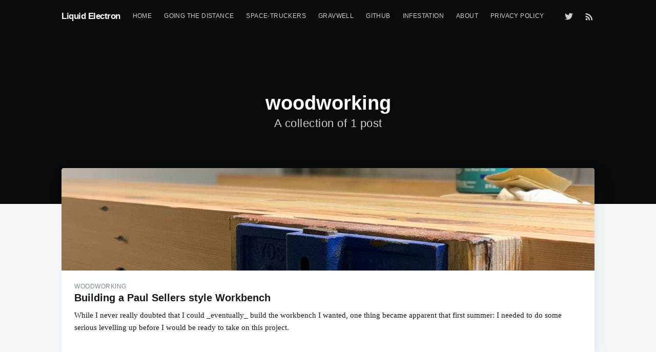

--- FILE ---
content_type: text/html; charset=utf-8
request_url: https://www.liquidelectron.com/tag/woodworking/
body_size: 2787
content:
<!DOCTYPE html>
<html lang="">
<head>

    <meta charset="utf-8" />
    <meta http-equiv="X-UA-Compatible" content="IE=edge" />

    <title>woodworking - Liquid Electron</title>
    <meta name="HandheldFriendly" content="True" />
    <meta name="viewport" content="width=device-width, initial-scale=1.0" />

    <link rel="stylesheet" type="text/css" href="/assets/built/screen.css?v=c85111e8ca" />

    <link rel="shortcut icon" href="/favicon.png" type="image/png" />
    <link rel="canonical" href="https://www.liquidelectron.com/tag/woodworking/" />
    <meta name="referrer" content="no-referrer-when-downgrade" />
    
    <meta property="og:site_name" content="Liquid Electron" />
    <meta property="og:type" content="website" />
    <meta property="og:title" content="woodworking - Liquid Electron" />
    <meta property="og:url" content="https://www.liquidelectron.com/tag/woodworking/" />
    <meta property="article:modified_time" content="2020-12-27T21:45:43.000Z" />
    <meta name="twitter:card" content="summary" />
    <meta name="twitter:title" content="woodworking - Liquid Electron" />
    <meta name="twitter:url" content="https://www.liquidelectron.com/tag/woodworking/" />
    <meta name="twitter:site" content="@liquid_electron" />
    
    <script type="application/ld+json">
{
    "@context": "https://schema.org",
    "@type": "Series",
    "publisher": {
        "@type": "Organization",
        "name": "Liquid Electron",
        "logo": {
            "@type": "ImageObject",
            "url": "https://www.liquidelectron.com/favicon.png",
            "width": 60,
            "height": 60
        }
    },
    "url": "https://www.liquidelectron.com/tag/woodworking/",
    "name": "woodworking",
    "mainEntityOfPage": {
        "@type": "WebPage",
        "@id": "https://www.liquidelectron.com/"
    }
}
    </script>

    <script type="text/javascript" src="/public/ghost-sdk.min.js?v=c85111e8ca"></script>
<script type="text/javascript">
ghost.init({
	clientId: "ghost-frontend",
	clientSecret: "d797945892c3"
});
</script>
    <meta name="generator" content="Ghost 1.14" />
    <link rel="alternate" type="application/rss+xml" title="Liquid Electron" href="https://www.liquidelectron.com/rss/" />
    <style>
    .post-full-image {
        height: 50vh;
    }
    .post-full-content {
        font-size: 2rem;
    }
</style>
<!-- Global site tag (gtag.js) - Google Analytics -->
<script async src="https://www.googletagmanager.com/gtag/js?id=UA-22811415-1"></script>
<script>
  window.dataLayer = window.dataLayer || [];
  function gtag(){dataLayer.push(arguments);}
  gtag('js', new Date());

  gtag('config', 'UA-22811415-1');
</script>

</head>
<body class="tag-template tag-woodworking">

    <div class="site-wrapper">

        
<header class="site-header outer no-cover">
    <div class="inner">
        <nav class="site-nav">
    <div class="site-nav-left">
                <a class="site-nav-logo" href="https://www.liquidelectron.com">Liquid Electron</a>
            <ul class="nav" role="menu">
    <li class="nav-home" role="menuitem"><a href="https://www.liquidelectron.com/">Home</a></li>
    <li class="nav-going-the-distance" role="menuitem"><a href="https://packt.link/Josh">Going the Distance</a></li>
    <li class="nav-spacetruckers" role="menuitem"><a href="https://github.com/jelster/space-truckers">Space-Truckers</a></li>
    <li class="nav-gravwell" role="menuitem"><a href="https://gravwell.liquidelectron.com/">GravWell</a></li>
    <li class="nav-github" role="menuitem"><a href="https://github.com/jelster/">GitHub</a></li>
    <li class="nav-infestation" role="menuitem"><a href="https://www.liquidelectron.com/tag/infestation/">Infestation</a></li>
    <li class="nav-about" role="menuitem"><a href="https://www.liquidelectron.com/about/">About</a></li>
    <li class="nav-privacy-policy" role="menuitem"><a href="https://www.liquidelectron.com/privacy/">Privacy Policy</a></li>
</ul>

    </div>
    <div class="site-nav-right">
        <div class="social-links">
                <a class="social-link social-link-tw" href="https://twitter.com/liquid_electron" target="_blank" rel="noopener"><svg xmlns="http://www.w3.org/2000/svg" viewBox="0 0 32 32"><path d="M30.063 7.313c-.813 1.125-1.75 2.125-2.875 2.938v.75c0 1.563-.188 3.125-.688 4.625a15.088 15.088 0 0 1-2.063 4.438c-.875 1.438-2 2.688-3.25 3.813a15.015 15.015 0 0 1-4.625 2.563c-1.813.688-3.75 1-5.75 1-3.25 0-6.188-.875-8.875-2.625.438.063.875.125 1.375.125 2.688 0 5.063-.875 7.188-2.5-1.25 0-2.375-.375-3.375-1.125s-1.688-1.688-2.063-2.875c.438.063.813.125 1.125.125.5 0 1-.063 1.5-.25-1.313-.25-2.438-.938-3.313-1.938a5.673 5.673 0 0 1-1.313-3.688v-.063c.813.438 1.688.688 2.625.688a5.228 5.228 0 0 1-1.875-2c-.5-.875-.688-1.813-.688-2.75 0-1.063.25-2.063.75-2.938 1.438 1.75 3.188 3.188 5.25 4.25s4.313 1.688 6.688 1.813a5.579 5.579 0 0 1 1.5-5.438c1.125-1.125 2.5-1.688 4.125-1.688s3.063.625 4.188 1.813a11.48 11.48 0 0 0 3.688-1.375c-.438 1.375-1.313 2.438-2.563 3.188 1.125-.125 2.188-.438 3.313-.875z"/></svg>
</a>
        </div>
            <a class="rss-button" href="https://feedly.com/i/subscription/feed/https://www.liquidelectron.com/rss/" target="_blank" rel="noopener"><svg xmlns="http://www.w3.org/2000/svg" viewBox="0 0 24 24"><circle cx="6.18" cy="17.82" r="2.18"/><path d="M4 4.44v2.83c7.03 0 12.73 5.7 12.73 12.73h2.83c0-8.59-6.97-15.56-15.56-15.56zm0 5.66v2.83c3.9 0 7.07 3.17 7.07 7.07h2.83c0-5.47-4.43-9.9-9.9-9.9z"/></svg>
</a>
    </div>
</nav>
        <div class="site-header-content">
            <h1 class="site-title">woodworking</h1>
            <h2 class="site-description">
                    A collection of 1 post
            </h2>
        </div>
    </div>
</header>

<main id="site-main" class="site-main outer" role="main">
    <div class="inner">
        <div class="post-feed">
                <article class="post-card post tag-woodworking">
        <a class="post-card-image-link" href="/my-paul-sellers-style-workbench/">
            <div class="post-card-image" style="background-image: url(/content/images/2020/12/jelster-workbench-construction-1779-1.jpg)"></div>
        </a>
    <div class="post-card-content">
        <a class="post-card-content-link" href="/my-paul-sellers-style-workbench/">
            <header class="post-card-header">
                    <span class="post-card-tags">woodworking</span>
                <h2 class="post-card-title">Building a Paul Sellers style Workbench</h2>
            </header>
            <section class="post-card-excerpt">
                <p>While I never really doubted that I could _eventually_ build the workbench I wanted, one thing became apparent that first summer: I needed to do some serious levelling up before I would be ready to take on this project.</p>
            </section>
        </a>
        <footer class="post-card-meta">

            <ul class="author-list">
            </ul>


        </footer>
    </div>
</article>
        </div>
    </div>
</main>


        <footer class="site-footer outer">
            <div class="site-footer-content inner">
                <section class="copyright"><a href="https://www.liquidelectron.com">Liquid Electron</a> &copy; 2026</section>
                <nav class="site-footer-nav">
                    <a href="https://www.liquidelectron.com">Latest Posts</a>
                    
                    <a href="https://twitter.com/liquid_electron" target="_blank" rel="noopener">Twitter</a>
                    <a href="https://ghost.org" target="_blank" rel="noopener">Ghost</a>
                </nav>
            </div>
        </footer>

    </div>


    <script
        src="https://code.jquery.com/jquery-3.2.1.min.js"
        integrity="sha256-hwg4gsxgFZhOsEEamdOYGBf13FyQuiTwlAQgxVSNgt4="
        crossorigin="anonymous">
    </script>
    <script type="text/javascript" src="/assets/js/jquery.fitvids.js?v=c85111e8ca"></script>

    <script>
        // maxPages is a global variable that is needed to determine
        // if we need to load more pages for the infinitescroll, or if
        // we reached the last page already.
        var maxPages = parseInt('1');
    </script>
    <script src="/assets/js/infinitescroll.js?v=c85111e8ca"></script>

    

    

</body>
</html>


--- FILE ---
content_type: application/javascript
request_url: https://www.liquidelectron.com/assets/js/infinitescroll.js?v=c85111e8ca
body_size: 922
content:
/* global maxPages */

// Code snippet inspired by https://github.com/douglasrodrigues5/ghost-blog-infinite-scroll
$(function ($) {
    var currentPage = 1;
    var pathname = window.location.pathname;
    var $document = $(document);
    var $result = $('.post-feed');
    var buffer = 300;

    var ticking = false;
    var isLoading = false;

    var lastScrollY = window.scrollY;
    var lastWindowHeight = window.innerHeight;
    var lastDocumentHeight = $document.height();

    function onScroll() {
        lastScrollY = window.scrollY;
        requestTick();
    }

    function onResize() {
        lastWindowHeight = window.innerHeight;
        lastDocumentHeight = $document.height();
        requestTick();
    }

    function requestTick() {
        if (!ticking) {
            requestAnimationFrame(infiniteScroll);
        }
        ticking = true;
    }

    function sanitizePathname(path) {
        var paginationRegex = /(?:page\/)(\d)(?:\/)$/i;

        // remove hash params from path
        path = path.replace(/#(.*)$/g, '').replace('////g', '/');

        // remove pagination from the path and replace the current pages
        // with the actual requested page. E. g. `/page/3/` indicates that
        // the user actually requested page 3, so we should request page 4
        // next, unless it's the last page already.
        if (path.match(paginationRegex)) {
            currentPage = parseInt(path.match(paginationRegex)[1]);

            path = path.replace(paginationRegex, '');
        }

        return path;
    }

    function infiniteScroll() {
        // sanitize the pathname from possible pagination or hash params
        pathname = sanitizePathname(pathname);

        // return if already loading
        if (isLoading) {
            return;
        }

        // return if not scroll to the bottom
        if (lastScrollY + lastWindowHeight <= lastDocumentHeight - buffer) {
            ticking = false;
            return;
        }

        /**
        * maxPages is defined in default.hbs and is the value
        * of the amount of pagination pages.
        * If we reached the last page or are past it,
        * we return and disable the listeners.
        */
        if (currentPage >= maxPages) {
            window.removeEventListener('scroll', onScroll, {passive: true});
            window.removeEventListener('resize', onResize);
            return;
        }

        isLoading = true;

        // next page
        currentPage += 1;

        // Load more
        var nextPage = pathname + 'page/' + currentPage + '/';

        $.get(nextPage, function (content) {
            var parse = document.createRange().createContextualFragment(content);
            var posts = parse.querySelectorAll('.post');
            if (posts.length) {
                [].forEach.call(posts, function (post) {
                    $result[0].appendChild(post);
                });
            }
        }).fail(function (xhr) {
            // 404 indicates we've run out of pages
            if (xhr.status === 404) {
                window.removeEventListener('scroll', onScroll, {passive: true});
                window.removeEventListener('resize', onResize);
            }
        }).always(function () {
            lastDocumentHeight = $document.height();
            isLoading = false;
            ticking = false;
        });
    }

    window.addEventListener('scroll', onScroll, {passive: true});
    window.addEventListener('resize', onResize);

    infiniteScroll();
});
